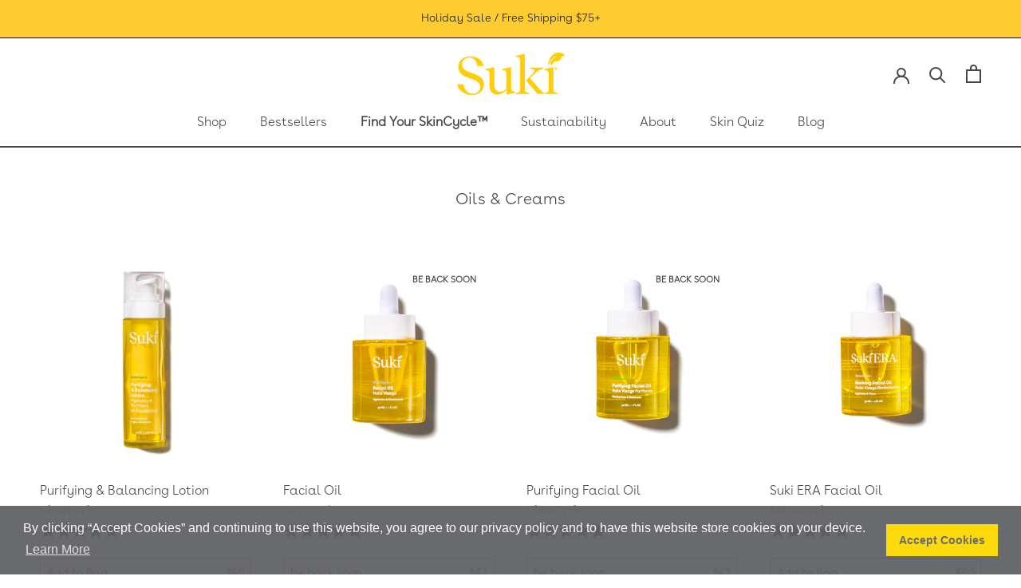

--- FILE ---
content_type: text/javascript
request_url: https://sukiskincare.com/cdn/shop/t/25/assets/ndnapps-bannerslider.js?v=79870355763310839711729254882
body_size: 5224
content:
var loadScript=function(url,callback){var script=document.createElement("script");script.type="text/javascript",script.readyState?script.onreadystatechange=function(){(script.readyState=="loaded"||script.readyState=="complete")&&(script.onreadystatechange=null,callback())}:(script.onreadystatechange=callback,script.onload=callback),script.src=url;var x=document.getElementsByTagName("script")[0];x.parentNode.insertBefore(script,x)},replacer=function(finder,element,blackList){if(finder)for(var regex=typeof finder=="string"?new RegExp(finder,"g"):finder,regex2=typeof finder=="string"?new RegExp(finder,"g"):finder,childNodes=element.childNodes,len=childNodes.length,list=typeof blackList=="undefined"?"html,head,style,title,link,meta,script,object,iframe,pre,a,":blackList;len--;){var node=childNodes[len];if((node.nodeType===1||list.indexOf(node.nodeName.toLowerCase())===-1)&&replacer(finder,node,list),!(node.nodeType!==3||!regex.test(node.data))){var frag=function(){var wrap=document.createElement("span"),frag2=document.createDocumentFragment(),sliderId=regex2.exec(node.data)[1];for(wrap.innerHTML='<div class="ndn-bannerslider" id="ndn-bannerslider-'+sliderId+'"></div>';wrap.firstChild;)frag2.appendChild(wrap.firstChild);return frag2}(),parent=node.parentNode;parent.insertBefore(frag,node),parent.removeChild(node)}}},showBannerSliders=function(jQuery2){var B64={alphabet:"ABCDEFGHIJKLMNOPQRSTUVWXYZabcdefghijklmnopqrstuvwxyz0123456789+/=",lookup:null,ie:/MSIE /.test(navigator.userAgent),ieo:/MSIE [67]/.test(navigator.userAgent),encode:function(a){var e,f,g,b=B64.toUtf8(a),c=-1,d=b.length,h=[,,];if(B64.ie){for(var i=[];++c<d;)e=b[c],f=b[++c],h[0]=e>>2,h[1]=(3&e)<<4|f>>4,isNaN(f)?h[2]=h[3]=64:(g=b[++c],h[2]=(15&f)<<2|g>>6,h[3]=isNaN(g)?64:63&g),i.push(B64.alphabet.charAt(h[0]),B64.alphabet.charAt(h[1]),B64.alphabet.charAt(h[2]),B64.alphabet.charAt(h[3]));return i.join("")}for(var i="";++c<d;)e=b[c],f=b[++c],h[0]=e>>2,h[1]=(3&e)<<4|f>>4,isNaN(f)?h[2]=h[3]=64:(g=b[++c],h[2]=(15&f)<<2|g>>6,h[3]=isNaN(g)?64:63&g),i+=B64.alphabet[h[0]]+B64.alphabet[h[1]]+B64.alphabet[h[2]]+B64.alphabet[h[3]];return i},decode:function(a){if(a.length%4)throw new Error("InvalidCharacterError: 'B64.decode' failed: The string to be decoded is not correctly encoded.");var b=B64.fromUtf8(a),c=0,d=b.length;if(B64.ieo){for(var e=[];d>c;)b[c]<128?e.push(String.fromCharCode(b[c++])):b[c]>191&&b[c]<224?e.push(String.fromCharCode((31&b[c++])<<6|63&b[c++])):e.push(String.fromCharCode((15&b[c++])<<12|(63&b[c++])<<6|63&b[c++]));return e.join("")}for(var e="";d>c;)e+=b[c]<128?String.fromCharCode(b[c++]):b[c]>191&&b[c]<224?String.fromCharCode((31&b[c++])<<6|63&b[c++]):String.fromCharCode((15&b[c++])<<12|(63&b[c++])<<6|63&b[c++]);return e},toUtf8:function(a){var d,b=-1,c=a.length,e=[];if(/^[\x00-\x7f]*$/.test(a))for(;++b<c;)e.push(a.charCodeAt(b));else for(;++b<c;)d=a.charCodeAt(b),128>d?e.push(d):2048>d?e.push(192|d>>6,128|63&d):e.push(224|d>>12,128|63&d>>6,128|63&d);return e},fromUtf8:function(a){var c,b=-1,d=[],e=[,,];if(!B64.lookup){for(c=B64.alphabet.length,B64.lookup={};++b<c;)B64.lookup[B64.alphabet.charAt(b)]=b;b=-1}for(c=a.length;++b<c&&(e[0]=B64.lookup[a.charAt(b)],e[1]=B64.lookup[a.charAt(++b)],d.push(e[0]<<2|e[1]>>4),e[2]=B64.lookup[a.charAt(++b)],e[2]!=64)&&(d.push((15&e[1])<<4|e[2]>>2),e[3]=B64.lookup[a.charAt(++b)],e[3]!=64);)d.push((3&e[2])<<6|e[3]);return d}},html={3391:"[base64]"},add_css_setting_theme="PHN0eWxlPjwvc3R5bGU+";jQuery2("head").append(B64.decode(add_css_setting_theme));var blackList;jQuery2("body").each(function(){replacer("\\[ndn-bannerslider-(\\d+)\\]",jQuery2(this).get(0),blackList)});var array=[];jQuery2("body").each(function(){replacer("\\[ndn-bannerslider-(\\d+)\\]",jQuery2(this).get(0),blackList)});var array=[];jQuery2(".ndn-bannerslider").each(function(index){var id=jQuery2(this).attr("id"),numb=id.match(/\d+$/)[0];array[index]=numb});var idslider=array.reduce(function(a,b){return a.indexOf(b)<0&&a.push(b),a},[]);idslider.forEach(function(id){if(html[id]){var html_banner=B64.decode(html[id]),regex=RegExp("ndnapps_banner_publishtoshop*");regex.test(html_banner)==!0&&jQuery2("#ndn-bannerslider-"+id).append(html_banner)}}),jQuery2.ajaxSetup({cache:!1})};typeof jQuery=="undefined"||parseFloat(jQuery.fn.jquery)<1.7?loadScript("//code.jquery.com/jquery-3.4.1.min.js",function(){NDNAPPS=jQuery.noConflict(!0),NDNAPPS(document).ready(function(){showBannerSliders(NDNAPPS)})}):showBannerSliders(jQuery);
//# sourceMappingURL=/cdn/shop/t/25/assets/ndnapps-bannerslider.js.map?v=79870355763310839711729254882


--- FILE ---
content_type: application/x-javascript
request_url: https://cdn.roseperl.com/storelocator-prod/setting/sukiskincare-1750220970.js?shop=sukiskincare.myshopify.com
body_size: 12684
content:
SCASLSetting={"apikey":"","radius":["10","20","30","40"],"df_radius":20,"df_measurement":"m","selected_tags":[],"selected_wfields":["title","description","phone","email","fax","web","tags","schedule","store_image","address","country","state","city","zipcode"],"wstyle":"#scasl-window-container #scasl-title{display:block !important}\n#scasl-window-container #scasl-description{display:block !important}\n#scasl-window-container #scasl-phone{display:block !important}\n#scasl-window-container #scasl-email{display:block !important}\n#scasl-window-container #scasl-fax{display:block !important}\n#scasl-window-container #scasl-web{display:block !important}\n#scasl-window-container #scasl-tags{display:block !important}\n#scasl-window-container #scasl-schedule{display:block !important}\n#scasl-window-container #scasl-store_image{display:block !important}\n#scasl-window-container #scasl-address{display:block !important}\n#scasl-window-container #scasl-country{display:inline-block !important}\n#scasl-window-container #scasl-state{display:inline-block !important}\n#scasl-window-container #scasl-city{display:inline-block !important}\n#scasl-window-container #scasl-zipcode{display:inline-block !important}\n","selected_lfields":["title","phone","store_image","address","address2","country","state","city","zipcode","distance","direction"],"lstyle":"#scasl-list-container #scasl-title{display:block !important}\n#scasl-list-container #scasl-phone{display:block !important}\n#scasl-list-container #scasl-store_image{display:block !important}\n#scasl-list-container #scasl-address{display:block !important}\n#scasl-list-container #scasl-address2{display:block !important}\n#scasl-list-container #scasl-country{display:inline-block !important}\n#scasl-list-container #scasl-state{display:inline-block !important}\n#scasl-list-container #scasl-city{display:inline-block !important}\n#scasl-list-container #scasl-zipcode{display:inline-block !important}\n#scasl-list-container #scasl-distance{display:block !important}\n#scasl-list-container #scasl-direction{display:block !important}\n","zoom":12,"extrafield":"","status":1,"autogeocode":1,"alltags":1,"search_bg_color":"#ffffff","search_border_color":"#cccccc","search_border_size":1,"loc_btn_color":"#626366","search_btn_color":"#626366","map_border_color":"#cccccc","map_border_size":1,"map_bg_color":"#ffffff","info_border_color":"#cccccc","info_border_size":1,"info_bg_color":"#ffffff","info_shop_name_color":"#000000","info_shop_info_color":"#555555","info_shop_info_font":"","info_shop_name_font":"","search_font":"","page_title":"Find Our Stores","curr_loc_text":"Current Location","radius_text":"Search Radius","msr_text":"Search Radius Measurement","find_loc_btn_text":"Find My Location","search_btn_text":"Search","filter_tags_text":"Filter Tags","enter_a_location_text":"Enter a location","add_error_alert":"Unable to find address","distance_error_alert":"Unfortunately, our closest location is more than","no_result_title":"No results","no_result_tags":"No locations were found with the given tags. Please modify your selections or input.","max_results":26,"scasl_phone_label":"","scasl_fax_label":"","scasl_email_label":"","scasl_schedule_label":"","map_style_name":"default","map_style_data":"","no_result_go_to_home_page":"Go to home page","default_view":0,"default_latitude":"42.3348808","default_longitude":"-72.6292535","filter_tags_by":"and","default_view_zoom":12,"restric_country":[],"restric_country_text":"","miles_text":"miles","kilometers_text":"kilometers","cluster":1,"max_result_in_first_loading":5000,"no_limit_text":"No Limit","query_url":0,"clusters_style":"default","clustering_custom":"{\"cluster_color_level_1\":\"#ffffff\",\"cluster_image_level_1\":\"https:\\\/\\\/developers.google.com\\\/maps\\\/documentation\\\/javascript\\\/examples\\\/markerclusterer\\\/m1.png\",\"cluster_color_level_2\":\"#ffffff\",\"cluster_image_level_2\":\"https:\\\/\\\/developers.google.com\\\/maps\\\/documentation\\\/javascript\\\/examples\\\/markerclusterer\\\/m2.png\",\"cluster_color_level_3\":\"#ffffff\",\"cluster_image_level_3\":\"https:\\\/\\\/developers.google.com\\\/maps\\\/documentation\\\/javascript\\\/examples\\\/markerclusterer\\\/m3.png\",\"cluster_color_level_4\":\"#ffffff\",\"cluster_image_level_4\":\"https:\\\/\\\/developers.google.com\\\/maps\\\/documentation\\\/javascript\\\/examples\\\/markerclusterer\\\/m4.png\",\"cluster_color_level_5\":\"#ffffff\",\"cluster_image_level_5\":\"https:\\\/\\\/developers.google.com\\\/maps\\\/documentation\\\/javascript\\\/examples\\\/markerclusterer\\\/m5.png\"}","no_result_url":"","autocomplete_option":"address","store_sort":"default","view_map_btn_text":"View Map","created_at":"2019-04-11T02:34:18.000000Z","dynamic_view":0,"dynamic_view_realtime":0,"pegman":1,"map_satellite_option":1,"zoom_control":1,"restricted_map_view":0,"display_operating_hours":0,"operating_hours":null,"date_overrides":null,"location_is_disabled_alert":"","location_is_disabled_text":"","kilometer_unit_text":"","meter_unit_text":"","more_text":"","less_text":"","list_text":"","map_text":"","direction_text":"","image_position":"beside","image_size":"medium","open_text":"","opens_text":"","open_now_text":"","closed_text":"","closes_text":"","closes_soon_text":"","monday_text":"","tuesday_text":"","wednesday_text":"","thursday_text":"","friday_text":"","saturday_text":"","sunday_text":"","hours_might_differ":"","monday_acronym_text":"","tuesday_acronym_text":"","wednesday_acronym_text":"","thursday_acronym_text":"","friday_acronym_text":"","saturday_acronym_text":"","sunday_acronym_text":"","address_icon":null,"phone_icon":null,"email_icon":null,"fax_icon":null,"web_url_icon":null,"oh_icon":null,"icon_color":null,"def_apk":"AIzaSyCIc9H3z2GFNnygX9XBLq08MYJsZ1ljp8A","locationsRaw":"[{\"lat\":\"41.8875281\",\"lng\":\"-88.3053525\",\"id\":3064935,\"name\":\"About Face & Body\",\"phone\":\"(630) 262 8050\",\"address\":\"attn: Greg Wlezien\",\"address2\":\"313 West State Street\",\"state\":\"IL\",\"city\":\"Geneva\",\"postal\":\"60134\",\"priority\":1,\"apply_to_type\":1},{\"lat\":\"36.977563\",\"lng\":\"-121.987264\",\"id\":3064936,\"name\":\"acupuncture & herbal clinic\",\"phone\":\"(408) 842.9688\",\"address\":\"1766 Esperanza Court\",\"state\":\"CA\",\"city\":\"Santa Cruz\",\"postal\":\"95062\",\"priority\":1,\"apply_to_type\":1},{\"lat\":\"39.7392358\",\"lng\":\"-104.990251\",\"id\":3064937,\"name\":\"Aillea (store)\",\"phone\":\"303-997-6209\",\"address\":\"Kathryn Dickinson-Murray\",\"address2\":\"1408 Larimer Street, Suite 102\",\"state\":\"CO\",\"city\":\"Denver\",\"postal\":\"80202\",\"priority\":1,\"apply_to_type\":1},{\"lat\":\"42.1969689\",\"lng\":\"-88.0934108\",\"id\":3064938,\"name\":\"ALL WAYS HEALTHY\",\"phone\":\"847.438.9200\",\"address\":\"COURTNEY LYONS\",\"address2\":\"123 SOUTH RAND RD\",\"state\":\"IL\",\"city\":\"LAKE ZURICH\",\"postal\":\"60047\",\"priority\":1,\"apply_to_type\":1},{\"lat\":\"42.5931284\",\"lng\":\"-71.2086709\",\"id\":3064939,\"name\":\"Balance Spa\",\"phone\":\"978-851-9898\",\"address\":\"1788 Main Street\",\"state\":\"MA\",\"city\":\"Tewksbury\",\"postal\":\"1876\",\"priority\":1,\"apply_to_type\":1},{\"lat\":\"42.8115907\",\"lng\":\"-70.8740772\",\"id\":3064940,\"name\":\"Beautique\",\"phone\":\"(978) 255-2774\",\"address\":\"92 Pleasant Street\",\"state\":\"MA\",\"city\":\"Newburyport\",\"postal\":\"1950\",\"priority\":1,\"apply_to_type\":1},{\"lat\":\"42.8503732\",\"lng\":\"-72.5582851\",\"id\":3064941,\"name\":\"Brattleboro Food Co-op\",\"phone\":\"(802) 257-0236 x803\",\"address\":\"2 Main Street\",\"state\":\"VT\",\"city\":\"Brattleboro\",\"postal\":\"5301\",\"priority\":1,\"apply_to_type\":1},{\"lat\":\"37.2968228\",\"lng\":\"-121.9111757\",\"id\":3064942,\"name\":\"Brooke Devlin's\",\"phone\":\"510.599.8722\",\"address\":\"1555 Alta Glen Drive\",\"address2\":\"Apt#2\",\"state\":\"CA\",\"city\":\"San Jose\",\"postal\":\"95125\",\"priority\":1,\"apply_to_type\":1},{\"lat\":\"30.2303605\",\"lng\":\"-97.7988116\",\"id\":3064943,\"name\":\"Central Market Corporate:Central Market Austin West Gate (HEB)\",\"phone\":\"512-899-4300\",\"address\":\"4477 S. Lamar\",\"address2\":\"Suite 100\",\"state\":\"TX\",\"city\":\"Austin\",\"postal\":\"78745\",\"priority\":1,\"apply_to_type\":1},{\"lat\":\"30.3074743\",\"lng\":\"-97.7403452\",\"id\":3064944,\"name\":\"Central Market Corporate:Central Market-North Lamar (HEB)\",\"phone\":\"(512) 206-1000\",\"address\":\"4001 North Lamar Boulevard\",\"state\":\"TX\",\"city\":\"Austin\",\"postal\":\"78756\",\"priority\":1,\"apply_to_type\":1},{\"lat\":\"38.9547476\",\"lng\":\"-92.2908654\",\"id\":3064945,\"name\":\"Clover's Natural Market\",\"phone\":\"573.445.0990 ext. 203\",\"address\":\"attn: Robin Prica\",\"address2\":\"2100 Chapel Plaza\",\"state\":\"MO\",\"city\":\"Columbia\",\"postal\":\"65203\",\"priority\":1,\"apply_to_type\":1},{\"lat\":\"40.0815172\",\"lng\":\"-75.6349472\",\"id\":3064946,\"name\":\"cole wellness spa\",\"phone\":\"(610) 688-7546\",\"address\":\"932 Meadowcreek Rd\",\"state\":\"PA\",\"city\":\"Chester Springs\",\"postal\":\"19425\",\"priority\":1,\"apply_to_type\":1},{\"lat\":\"42.6297151\",\"lng\":\"-70.6379905\",\"id\":3064947,\"name\":\"common crow natural health\",\"phone\":\"(978) 283-1665\",\"address\":\"200 Eastern Ave\",\"state\":\"MA\",\"city\":\"Gloucester\",\"postal\":\"1930\",\"priority\":1,\"apply_to_type\":1},{\"lat\":\"43.0745732\",\"lng\":\"-89.3915156\",\"id\":3064948,\"name\":\"community pharmacy\",\"phone\":\"(608) 251-3242\",\"address\":\"341 State St\",\"state\":\"WI\",\"city\":\"Madison\",\"postal\":\"53703\",\"priority\":1,\"apply_to_type\":1},{\"lat\":\"42.4573422\",\"lng\":\"-71.3953564\",\"id\":3064949,\"name\":\"Debra's Natural Gourmet\",\"phone\":\"978.371.7573\",\"address\":\"98 Commonwealth Ave.\",\"state\":\"MA\",\"city\":\"Concord\",\"postal\":\"1742\",\"priority\":1,\"apply_to_type\":1},{\"lat\":\"43.2007552\",\"lng\":\"-70.8766782\",\"id\":3064950,\"name\":\"dover natural foods\",\"phone\":\"603 749 9999\",\"address\":\"7 Chestnut St.\",\"state\":\"NH\",\"city\":\"Dover\",\"postal\":\"3820\",\"priority\":1,\"apply_to_type\":1},{\"lat\":\"40.7195807\",\"lng\":\"-73.2505274\",\"id\":3064951,\"name\":\"drew patrick spa\",\"phone\":\"631 206 3739\",\"address\":\"128 west main street\",\"state\":\"NY\",\"city\":\"bay shore\",\"postal\":\"11706\",\"priority\":1,\"apply_to_type\":1},{\"lat\":\"39.9302719\",\"lng\":\"-75.3879663\",\"id\":3064952,\"name\":\"Elements Spa\",\"phone\":\"610-566-4732\",\"address\":\"934 North Providence Rd\",\"state\":\"PA\",\"city\":\"Media\",\"postal\":\"19063\",\"priority\":1,\"apply_to_type\":1},{\"lat\":\"46.803495\",\"lng\":\"-92.1498897\",\"id\":3064953,\"name\":\"essence of health\",\"phone\":\"218-727-6700\",\"address\":\"909 West Central Entrance\",\"state\":\"MN\",\"city\":\"Duluth\",\"postal\":\"55811\",\"priority\":1,\"apply_to_type\":1},{\"lat\":\"49.0952155\",\"lng\":\"-123.0264758\",\"id\":3064954,\"name\":\"Essential Day Spa\",\"phone\":\"604.940.0234\",\"address\":\"Andrew Muszynski\",\"address2\":\"318 Rosehill Wynd.\",\"state\":\"BC\",\"city\":\"Delta\",\"postal\":\"V4M 3L9\",\"priority\":1,\"apply_to_type\":1},{\"lat\":\"42.934349\",\"lng\":\"-72.274221\",\"id\":3064955,\"name\":\"Essential Wellness with Michelle Davis\",\"phone\":\"603-313-5882\",\"address\":\"103 Roxbury Street Suite 207\",\"state\":\"NH\",\"city\":\"Keene\",\"postal\":\"3431\",\"priority\":1,\"apply_to_type\":1},{\"lat\":\"39.93979\",\"lng\":\"-75.1496926\",\"id\":3064956,\"name\":\"Fabriq\",\"phone\":\"215-922-3235\",\"address\":\"728 S.4th Street\",\"state\":\"PA\",\"city\":\"Philadelphia\",\"postal\":\"19147\",\"priority\":1,\"apply_to_type\":1},{\"lat\":\"41.2853963\",\"lng\":\"-72.6381001\",\"id\":3064957,\"name\":\"family chiropractic center\",\"phone\":\"203.245.3245\",\"address\":\"101 Boston Post Road\",\"state\":\"CT\",\"city\":\"Madison\",\"postal\":\"6443\",\"priority\":1,\"apply_to_type\":1},{\"lat\":\"37.9862744\",\"lng\":\"-122.5831381\",\"id\":3064958,\"name\":\"Good Earth Natural Foods (CA)\",\"phone\":\"415-454-0123\",\"address\":\"720 Center Boulevard\",\"state\":\"CA\",\"city\":\"Fairfax\",\"postal\":\"94930\",\"priority\":1,\"apply_to_type\":1},{\"lat\":\"37.8809998\",\"lng\":\"-122.5257694\",\"id\":3064959,\"name\":\"Good Earth Natural Foods TAM Valley\",\"phone\":\"415-454-0124\",\"address\":\"201 Flamingo Rd\",\"state\":\"CA\",\"city\":\"Mill Valley\",\"postal\":\"94941\",\"priority\":1,\"apply_to_type\":1},{\"lat\":\"43.0434634\",\"lng\":\"-88.2632277\",\"id\":3064960,\"name\":\"good harvest market\",\"phone\":\"262.544.9380\",\"address\":\"2205 Silvernail Road\",\"state\":\"WI\",\"city\":\"Pewaukee\",\"postal\":\"53072\",\"priority\":1,\"apply_to_type\":1},{\"lat\":\"42.1794909\",\"lng\":\"-73.3648829\",\"id\":3064961,\"name\":\"Guido's fresh marketplace:guido's fresh marketplace - GB\",\"phone\":\"4135289255\",\"address\":\"760 S. Main Street\",\"state\":\"MA\",\"city\":\"Great Barrington\",\"postal\":\"1230\",\"priority\":1,\"apply_to_type\":1},{\"lat\":\"42.4084494\",\"lng\":\"-73.2642094\",\"id\":3064962,\"name\":\"Guido's fresh marketplace:guido's fresh marketplace - Pittsfield\",\"phone\":\"(413) 442-9912\",\"address\":\"1020 South Street\",\"state\":\"MA\",\"city\":\"Pittsfield\",\"postal\":\"1201\",\"priority\":1,\"apply_to_type\":1},{\"lat\":\"50.4456772\",\"lng\":\"-104.6199265\",\"id\":3064963,\"name\":\"Head to Heal\",\"address\":\"2706 13th Avenue (northwest corner of 13t\",\"state\":\"SK\",\"city\":\"Regina\",\"postal\":\"S4T 1N3\",\"priority\":1,\"apply_to_type\":1},{\"lat\":\"41.8493773\",\"lng\":\"-88.1340382\",\"id\":3064964,\"name\":\"Health His Way\",\"phone\":\"630.254.0766\",\"address\":\"1492 Pebblestone Cove\",\"state\":\"IL\",\"city\":\"Wheaton\",\"postal\":\"60189\",\"priority\":1,\"apply_to_type\":1},{\"lat\":\"41.4800312\",\"lng\":\"-74.0397812\",\"id\":3064965,\"name\":\"Health Life NY\",\"phone\":\"845 666-4343 #201\",\"address\":\"145 Windsor Hwy Ste 210\",\"state\":\"NY\",\"city\":\"New Windsor\",\"postal\":\"12553\",\"priority\":1,\"apply_to_type\":1},{\"lat\":\"43.1022902\",\"lng\":\"-73.7377407\",\"id\":3064966,\"name\":\"Healthy Living Market & Cafe (NY)\",\"phone\":\"518-306-4900\",\"address\":\"3065 Route 50\",\"state\":\"NY\",\"city\":\"Saratoga Springs\",\"priority\":1,\"apply_to_type\":1},{\"lat\":\"40.7302061\",\"lng\":\"-73.858261\",\"id\":3064967,\"name\":\"Healthy RX, Inc\",\"phone\":\"718-777-2020\",\"address\":\"Grigoriy Yuabov\",\"address2\":\"30-07 31st  Avenue\",\"state\":\"NY\",\"city\":\"Astoria\",\"postal\":\"11106\",\"priority\":1,\"apply_to_type\":1},{\"lat\":\"41.5877928\",\"lng\":\"-93.7679967\",\"id\":3064968,\"name\":\"HEALthy Skin By Stephanie Brown\",\"phone\":\"310.766.6580\",\"address\":\"Stephanie Brown\",\"address2\":\"4905 Woodland Ave\",\"state\":\"IA\",\"city\":\"West Des Moines\",\"postal\":\"50266\",\"priority\":1,\"apply_to_type\":1},{\"lat\":\"41.377235\",\"lng\":\"-71.8304959\",\"id\":3064969,\"name\":\"herbwise naturals\",\"phone\":\"401.596.7815\",\"address\":\"35 broad st\",\"state\":\"RI\",\"city\":\"westerly\",\"postal\":\"2891\",\"priority\":1,\"apply_to_type\":1},{\"lat\":\"41.5585971\",\"lng\":\"-90.5264939\",\"id\":3064970,\"name\":\"heritage natural foods-illinois\",\"phone\":\"309.764.1912\",\"address\":\"3875 Elmore Ave\",\"state\":\"IA\",\"city\":\"Davenport\",\"postal\":\"52807\",\"priority\":1,\"apply_to_type\":1},{\"lat\":\"40.7635991\",\"lng\":\"-74.0267761\",\"id\":3064971,\"name\":\"hough, julia\",\"phone\":\"(201) 558-1556\",\"address\":\"8 lincoln place\",\"state\":\"NJ\",\"city\":\"weehawken\",\"postal\":\"7086\",\"priority\":1,\"apply_to_type\":1},{\"lat\":\"44.2531321\",\"lng\":\"-72.5716525\",\"id\":3064972,\"name\":\"hunger mountain coop\",\"phone\":\"802.223.8000\",\"address\":\"623 Stone Cutters Way\",\"state\":\"VT\",\"city\":\"Montpelier\",\"postal\":\"5602\",\"priority\":1,\"apply_to_type\":1},{\"lat\":\"34.0624037\",\"lng\":\"-118.2734428\",\"id\":3064973,\"name\":\"Ibiya Group\",\"phone\":\"6262715242\",\"address\":\"Mia Miller\",\"address2\":\"17558 Rowland Street\",\"state\":\"CA\",\"city\":\"City of Industry\",\"postal\":\"91748\",\"priority\":1,\"apply_to_type\":1},{\"lat\":\"41.6281109\",\"lng\":\"-70.3861194\",\"id\":3064974,\"name\":\"jamila natural beauty\",\"phone\":\"508.420.1912\",\"address\":\"845 Main Street\",\"state\":\"MA\",\"city\":\"Osterville\",\"postal\":\"2655\",\"priority\":1,\"apply_to_type\":1},{\"lat\":\"41.0916619\",\"lng\":\"-73.9178527\",\"id\":3064975,\"name\":\"Jenevieve Louise\",\"phone\":\"845 596-0862\",\"address\":\"15 North Broadway\",\"state\":\"NY\",\"city\":\"Nyack\",\"postal\":\"10960\",\"priority\":1,\"apply_to_type\":1},{\"lat\":\"44.348679\",\"lng\":\"-73.0539401\",\"id\":3064976,\"name\":\"Kent, Aisha R.\",\"phone\":\"413.854.7881\",\"address\":\"223 Seneca Creek Rd\",\"state\":\"VT\",\"city\":\"Hinesburg\",\"postal\":\"5461\",\"priority\":1,\"apply_to_type\":1},{\"lat\":\"43.7022451\",\"lng\":\"-72.2895526\",\"id\":3064977,\"name\":\"Lebanon Co-op Food Store\",\"phone\":\"603.643.4889 xt 4422\",\"address\":\"P.O. Box  633\",\"state\":\"NH\",\"city\":\"Hanover\",\"postal\":\"3755\",\"priority\":1,\"apply_to_type\":1},{\"lat\":\"44.9219679\",\"lng\":\"-93.3285822\",\"id\":3064978,\"name\":\"Linden Hills Coop\",\"phone\":\"612-922-1159\",\"address\":\"3815 Sunnyside Ave\",\"state\":\"MN\",\"city\":\"Minneapolis\",\"postal\":\"55410\",\"priority\":1,\"apply_to_type\":1},{\"lat\":\"44.0153371\",\"lng\":\"-73.16734\",\"id\":3064979,\"name\":\"Middlebury Natural Foods Co-op\",\"phone\":\"8023887276\",\"address\":\"Tracey Orvis\",\"address2\":\"9 Washington Street\",\"state\":\"VT\",\"city\":\"Middlebury\",\"postal\":\"5753\",\"priority\":1,\"apply_to_type\":1},{\"lat\":\"43.9172891\",\"lng\":\"-69.9665608\",\"id\":3064980,\"name\":\"morning glory - brunswick\",\"phone\":\"(207) 729-0546\",\"address\":\"60 main street\",\"state\":\"ME\",\"city\":\"brunswick\",\"postal\":\"4011\",\"priority\":1,\"apply_to_type\":1},{\"lat\":\"30.267153\",\"lng\":\"-97.7430608\",\"id\":3064981,\"name\":\"myo massage\",\"phone\":\"512.472.4696\",\"address\":\"attn: catherine collett\",\"address2\":\"4616 triangle ave #407\",\"state\":\"TX\",\"city\":\"austin\",\"postal\":\"78751\",\"priority\":1,\"apply_to_type\":1},{\"lat\":\"35.1659814\",\"lng\":\"-79.4037874\",\"id\":3064982,\"name\":\"Nature's Own\",\"phone\":\"910-692-3811\",\"address\":\"195 Bell Ave\",\"state\":\"NC\",\"city\":\"Southern Pines\",\"postal\":\"28387\",\"priority\":1,\"apply_to_type\":1},{\"lat\":\"40.7167712\",\"lng\":\"-73.9564977\",\"id\":3064983,\"name\":\"Northside Pharmacy\",\"phone\":\"718.387.6566\",\"address\":\"559 Driggs Avenue\",\"address2\":\"(between 7th & 6th)\",\"state\":\"NY\",\"city\":\"Brooklyn\",\"postal\":\"11211\",\"priority\":1,\"apply_to_type\":1},{\"lat\":\"45.5043145\",\"lng\":\"-122.6462241\",\"id\":3064984,\"name\":\"NSM New Seasons LLC.:new seasons 7 corners\",\"phone\":\"503 445 2888\",\"address\":\"1954 SE Division Street\",\"state\":\"OR\",\"city\":\"Portland\",\"postal\":\"97202\",\"priority\":1,\"apply_to_type\":1},{\"lat\":\"45.5612985\",\"lng\":\"-122.6301081\",\"id\":3064985,\"name\":\"NSM New Seasons LLC.:new seasons concordia\",\"phone\":\"503 288 3838\",\"address\":\"5320 NE 33rd Avenue\",\"state\":\"OR\",\"city\":\"Portland\",\"postal\":\"97211\",\"priority\":1,\"apply_to_type\":1},{\"lat\":\"39.126043\",\"lng\":\"-77.2492039\",\"id\":3064986,\"name\":\"Organic Spa, LLC\",\"phone\":\"301 718 7373\",\"address\":\"12024 Cheyenne Rd\",\"state\":\"MD\",\"city\":\"Gaitherberg\",\"postal\":\"20878\",\"priority\":1,\"apply_to_type\":1},{\"lat\":\"42.3162992\",\"lng\":\"-72.6403095\",\"id\":3064987,\"name\":\"Paradise Spa\",\"phone\":\"413-587-0000 ext 17\",\"address\":\"Attn: Sarah Smith\",\"address2\":\"33 West Street\",\"state\":\"MA\",\"city\":\"Northampton\",\"postal\":\"1060\",\"priority\":1,\"apply_to_type\":1},{\"lat\":\"40.6747673\",\"lng\":\"-73.9768734\",\"id\":3064988,\"name\":\"Park Slope Food Co-Op\",\"phone\":\"718-783-2187\",\"address\":\"782 Union St.\",\"state\":\"NY\",\"city\":\"Brooklyn\",\"postal\":\"11215\",\"priority\":1,\"apply_to_type\":1},{\"lat\":\"41.7789981\",\"lng\":\"-72.5402455\",\"id\":3064989,\"name\":\"Parkade Health Shop\",\"phone\":\"860-646-8178\",\"address\":\"Michael Dworkin\",\"address2\":\"378 West Middle Turnpike\",\"state\":\"CT\",\"city\":\"Manchester\",\"postal\":\"06040-3824\",\"priority\":1,\"apply_to_type\":1},{\"lat\":\"42.8864468\",\"lng\":\"-78.8783689\",\"id\":3064990,\"name\":\"Parker Pharmacy inc.\",\"phone\":\"716-725-0887\",\"address\":\"Attn: Barb\",\"address2\":\"1388 Hertel Ave\",\"state\":\"NY\",\"city\":\"Buffalo\",\"postal\":\"14216\",\"priority\":1,\"apply_to_type\":1},{\"lat\":\"47.6248791\",\"lng\":\"-122.5210007\",\"id\":3064991,\"name\":\"pretty stick beauty\",\"phone\":\"206.842.3333\",\"address\":\"Lari Seltzer\",\"address2\":\"278 Winslow Way East 105\",\"state\":\"WA\",\"city\":\"Bainbridge Island\",\"postal\":\"98110\",\"priority\":1,\"apply_to_type\":1},{\"lat\":\"37.7691208\",\"lng\":\"-122.4153947\",\"id\":3064992,\"name\":\"rainbow grocery\",\"phone\":\"415-863-0620 xt 516\",\"address\":\"1745 Folsom St\",\"state\":\"CA\",\"city\":\"San Francisco\",\"postal\":\"94103\",\"priority\":1,\"apply_to_type\":1},{\"lat\":\"38.564675\",\"lng\":\"-121.4724356\",\"id\":3064993,\"name\":\"Sacramento Natural Foods\",\"phone\":\"916-455-2667\",\"address\":\"2820 R Street\",\"state\":\"CA\",\"city\":\"Sacramento\",\"postal\":\"95816\",\"priority\":1,\"apply_to_type\":1},{\"lat\":\"48.410284\",\"lng\":\"-114.337021\",\"id\":3064994,\"name\":\"Sage & Cedar\",\"phone\":\"406 862 9411\",\"address\":\"214 Central Avenue\",\"state\":\"MT\",\"city\":\"Whitefish\",\"postal\":\"59937\",\"priority\":1,\"apply_to_type\":1},{\"lat\":\"42.2614456\",\"lng\":\"-85.6117643\",\"id\":3064995,\"name\":\"sawall's health foods\",\"phone\":\"269.343.3619\",\"address\":\"2965 oakland drive\",\"state\":\"MI\",\"city\":\"kalamazoo\",\"postal\":\"49008\",\"priority\":1,\"apply_to_type\":1},{\"lat\":\"42.8105037\",\"lng\":\"-70.8662693\",\"id\":3064996,\"name\":\"Shanti (MASSACHUSETTS)\",\"phone\":\"978.462.7800\",\"address\":\"50 Water St. Suite 303\",\"state\":\"MA\",\"city\":\"Newburyport\",\"postal\":\"1950\",\"priority\":1,\"apply_to_type\":1},{\"lat\":\"34.5340736\",\"lng\":\"-93.050519\",\"id\":3064997,\"name\":\"Skintuitions\",\"phone\":\"501 538 4848\",\"address\":\"403 Pullman Avenue\",\"state\":\"AR\",\"city\":\"Hot Springs\",\"postal\":\"71901\",\"priority\":1,\"apply_to_type\":1},{\"lat\":\"36.9803601\",\"lng\":\"-122.0083541\",\"id\":3064998,\"name\":\"Staff Of Life\",\"phone\":\"(831) 423-8632\",\"address\":\"1266 Soquel Avenue\",\"state\":\"CA\",\"city\":\"Santa Cruz\",\"postal\":\"95062\",\"priority\":1,\"apply_to_type\":1},{\"lat\":\"37.3860517\",\"lng\":\"-122.0838511\",\"id\":3064999,\"name\":\"step into my green world\",\"phone\":\"415 694 2307\",\"address\":\"Sophie Azouaou\",\"address2\":\"2400 West El Camino Real. #907\",\"state\":\"CA\",\"city\":\"Mountain View\",\"postal\":\"94040\",\"priority\":1,\"apply_to_type\":1},{\"lat\":\"44.0331784\",\"lng\":\"-123.0814016\",\"id\":3065000,\"name\":\"sundance natural foods\",\"phone\":\"(541) 343-9142\",\"address\":\"748 E 24th Ave\",\"state\":\"OR\",\"city\":\"Eugene\",\"postal\":\"97405\",\"priority\":1,\"apply_to_type\":1},{\"lat\":\"35.0843859\",\"lng\":\"-106.650422\",\"id\":3065001,\"name\":\"sweet sol\",\"phone\":\"505.259.6411\",\"address\":\"C\\\/O Dolores Eichman\",\"address2\":\"11401 Modesto NE\",\"state\":\"NM\",\"city\":\"Albuquerque\",\"postal\":\"87122\",\"priority\":1,\"apply_to_type\":1},{\"lat\":\"44.7850777\",\"lng\":\"-93.0897534\",\"id\":3065002,\"name\":\"tailor made nutrition\",\"phone\":\"651 702 2522\",\"address\":\"11345 Alameda Ave\",\"state\":\"MN\",\"city\":\"Inner Grove Heights\",\"postal\":\"55077\",\"priority\":1,\"apply_to_type\":1},{\"lat\":\"42.8205707\",\"lng\":\"-70.8924237\",\"id\":3065003,\"name\":\"The Natural Grocer, Inc.\",\"phone\":\"978.463.8713\",\"address\":\"334 High Street\",\"state\":\"MA\",\"city\":\"Newburyport\",\"postal\":\"1950\",\"priority\":1,\"apply_to_type\":1},{\"lat\":\"33.9663275\",\"lng\":\"-83.392564\",\"id\":3065004,\"name\":\"Urban Sanctuary Spa\",\"phone\":\"(706) 613-3947\",\"address\":\"810 N. Chase Street\",\"state\":\"GA\",\"city\":\"Athens\",\"postal\":\"30601\",\"priority\":1,\"apply_to_type\":1},{\"lat\":\"44.9613401\",\"lng\":\"-93.2875559\",\"id\":3065005,\"name\":\"Wedge Co-op\",\"phone\":\"612 871 3993\",\"address\":\"2105 Lyndale Avenue South\",\"state\":\"MN\",\"city\":\"Minneapolis\",\"postal\":\"55405\",\"priority\":1,\"apply_to_type\":1},{\"lat\":\"46.7955713\",\"lng\":\"-92.094083\",\"id\":3065006,\"name\":\"whole foods coop - duluth\",\"phone\":\"218 728 0884\",\"address\":\"610 E. 4th St.\",\"state\":\"MN\",\"city\":\"Duluth\",\"postal\":\"55805\",\"priority\":1,\"apply_to_type\":1},{\"lat\":\"43.0836521\",\"lng\":\"-89.3628291\",\"id\":3065007,\"name\":\"Willy Street Co-op East\",\"phone\":\"608-251-6776\",\"address\":\"1221 Williamson St.\",\"state\":\"WI\",\"city\":\"Madison\",\"postal\":\"53703\",\"priority\":1,\"apply_to_type\":1},{\"lat\":\"42.2068571\",\"lng\":\"-72.6031868\",\"id\":3644267,\"name\":\"Pure Source – England\",\"phone\":\"01223 324422\",\"address\":\"72 Bridge Street Cambridge CB2 1UR\",\"country\":\"United Kingdom\",\"city\":\"Cambridge\",\"priority\":1,\"apply_to_type\":1},{\"lat\":\"42.2068571\",\"lng\":\"-72.6031868\",\"id\":3644269,\"name\":\"Pure Source – Barbados\",\"phone\":\"246-271-8211\",\"address\":\"Limegrove Lifestyle Centre Holetown\",\"country\":\"USA\",\"state\":\"WI\",\"city\":\"St James Barbados\",\"priority\":1,\"apply_to_type\":1},{\"lat\":\"42.33291579999999\",\"lng\":\"-79.5609509\",\"id\":4857295,\"name\":\"Choice Health\",\"phone\":\"(413) 568-8333\",\"email\":\"grace.choicehealth@gmail.com\",\"address\":\"307 E. Main Street\",\"country\":\"USA\",\"state\":\"MA\",\"city\":\"Westfield\",\"postal\":\"01085\",\"priority\":1,\"apply_to_type\":1}]","origin_marker_img":"https:\/\/cdn.shopify.com\/s\/files\/1\/0052\/5080\/9944\/t\/25\/assets\/sca.location-origin-marker.png?v=1729254882","arrow_up":"","arrow_down":"","loading":"","display_timezone":1,"time_format":0,"timezone":"","app_url":"https:\/\/sl.roseperl.com","cdn_app_url":"https:\/\/cdn.roseperl.com","cdn_amai_url":"https:\/\/cdn.roseperl.com\/storelocator-prod","suffix_url":"store-locator","is_normal":true,"release_api_key_date":"2023-12-15","static_files":[{"id":1,"file_name":"tag.png","file_path":"\/assets\/img\/tag.png","timestamp":null,"created_at":"2024-03-05T07:12:18.000000Z","updated_at":"2024-03-05T07:12:18.000000Z"},{"id":2,"file_name":"close-icon-dark.png","file_path":"\/assets\/img\/close-icon-dark.png","timestamp":null,"created_at":"2024-03-05T07:12:18.000000Z","updated_at":"2024-03-05T07:12:18.000000Z"},{"id":3,"file_name":"infobubble.min.js","file_path":"\/assets\/js\/infobubble.min.js","timestamp":null,"created_at":"2024-03-05T07:12:18.000000Z","updated_at":"2024-03-05T07:12:18.000000Z"},{"id":4,"file_name":"jquery.storelocator.js","file_path":"\/assets\/js\/jquery.storelocator-1747796593.js","timestamp":"1747796593","created_at":"2024-03-05T07:12:18.000000Z","updated_at":"2025-05-21T03:03:14.000000Z"},{"id":5,"file_name":"dealerform.css","file_path":"\/assets\/css\/dealerform-1747796594.css","timestamp":"1747796594","created_at":"2024-03-05T07:12:18.000000Z","updated_at":"2025-05-21T03:03:14.000000Z"},{"id":6,"file_name":"storelocator.css","file_path":"\/assets\/css\/storelocator-1747796594.css","timestamp":"1747796594","created_at":"2024-03-05T07:12:18.000000Z","updated_at":"2025-05-21T03:03:14.000000Z"},{"id":7,"file_name":"wtb.css","file_path":"\/assets\/css\/wtb-1747796594.css","timestamp":"1747796594","created_at":"2024-03-05T07:12:18.000000Z","updated_at":"2025-05-21T03:03:14.000000Z"}]};
/*! General Script Store Locator - v1.2.6 - 2024-07-31 */
var hasOriginSL=!1,locatorElems=document.querySelectorAll("#scasl-app-container"),currentUrl=window.location.href,currentUrlSuffix=currentUrl.split("/").pop();const SCASLDefaultSuffix="store-locator";1==locatorElems.length&&"undefined"==typeof isLocatorAppBlock&&"undefined"==typeof isLocatorAppEmbed&&(hasOriginSL=!0),1==locatorElems.length&&"undefined"!=typeof isLocatorAppEmbed&&("store-locator"==currentUrlSuffix&&!SCASLSetting.suffix_url||SCASLSetting.suffix_url&&currentUrlSuffix==SCASLSetting.suffix_url)&&(hasOriginSL=!0),locatorElems.length>1&&("undefined"!=typeof isLocatorAppBlock||"undefined"!=typeof isLocatorAppEmbed)&&(hasOriginSL=!0);var hasQueryString=currentUrl.includes("bh-sl-address");const SCASLUrlParams=new URLSearchParams(window.location.search);var isPreview=!!SCASLUrlParams.get("oseid");const SCASLCssFileName="storelocator.css",SCASLJqueryFileName="jquery.storelocator.js";!function(){if(SCASLSetting.status&&(isPreview||currentUrlSuffix==SCASLSetting.suffix_url||hasOriginSL||hasQueryString||"undefined"!=typeof isLocatorAppBlock)&&document.getElementById("scasl-app-container")){const u=SCASLSetting.zoom;for(var t,e=function(){},o=["assert","clear","count","debug","dir","dirxml","error","exception","group","groupCollapsed","groupEnd","info","log","markTimeline","profile","profileEnd","table","time","timeEnd","timeStamp","trace","warn"],i=o.length,n=window.console=window.console||{};i--;)n[t=o[i]]||(n[t]=e);var a="scasl-tag-list-container",r="scasl-lengthUnit",l="scasl-radius-container",s=function(t,e){var o=document.createElement("script");o.type="text/javascript",o.readyState?o.onreadystatechange=function(){"loaded"!=o.readyState&&"complete"!=o.readyState||(o.onreadystatechange=null,e())}:o.onload=function(){e()},o.src=t,document.getElementsByTagName("head")[0].appendChild(o)},c=function(t,e){if("js"==e)(o=document.createElement("script")).setAttribute("type","text/javascript"),o.setAttribute("src",t);else if("css"==e){var o;(o=document.createElement("link")).setAttribute("rel","stylesheet"),o.setAttribute("type","text/css"),o.setAttribute("href",t)}void 0!==o&&document.getElementsByTagName("head")[0].appendChild(o)};function S(t){var e=!0,o=!1,i=!1;1==SCASLSetting.default_view&&(e=!1),1==SCASLSetting.autogeocode&&(i=!0),1==SCASLSetting.query_url&&void 0!==function(t){var e,o,i=decodeURIComponent(window.location.search.substring(1)).split("&");for(o=0;o<i.length;o++)if((e=i[o].split("="))[0]===t)return void 0===e[1]||e[1]}("bh-sl-address")&&(o=!0,e=!0,i=!1);var n={autoComplete:!0,dataType:"json",maxDistance:!0,maxDistanceID:l,lengthUnitID:r,taxonomyFilters:{tagsvalue:a},listTemplateID:"scasl-list-template",infowindowTemplateID:"scasl-infowindow-template",disableAlphaMarkers:!0,mapSettings:{zoom:SCASLSetting.zoom,mapTypeId:google.maps.MapTypeId.ROADMAP,zoomControl:SCASLSetting.zoom_control,streetViewControl:SCASLSetting.pegman,mapTypeControl:SCASLSetting.map_satellite_option},fullMapStart:e,geocodeID:"scapl-geocode-btn:visible",autoGeocode:i,querystringParams:o,originMarkerImg:SCASLSetting.origin_marker_img?SCASLSetting.origin_marker_img:"undefined"!=typeof isLocatorAppEmbed||"undefined"!=typeof isLocatorAppBlock?originMarkerImg:""};if("default"!=SCASLSetting.map_style_name&&(n.mapSettings.styles=SCASLSetting.map_style_data),SCASLSetting.locationsRaw?(n.dataRaw=SCASLSetting.locationsRaw,"[]"==SCASLSetting.locationsRaw&&1!=SCASLSetting.default_view&&setTimeout((function(){t("#bh-sl-map-container").hide(),t(".spinner").hide()}),1500)):n.dataLocation=SCASLSetting.locationsUrl,SCASLSetting.kilometers_text&&(n.kilometerLang=SCASLSetting.kilometers_text,n.kilometersLang=SCASLSetting.kilometers_text),SCASLSetting.miles_text&&(n.mileLang=SCASLSetting.miles_text,n.milesLang=SCASLSetting.miles_text),1==SCASLSetting.cluster)if("custom"==SCASLSetting.clusters_style){var s=t.parseJSON(SCASLSetting.clustering_custom);n.markerCluster={styles:[{textColor:s.cluster_color_level_1,url:s.cluster_image_level_1,height:52,width:53},{textColor:s.cluster_color_level_2,url:s.cluster_image_level_2,height:55,width:56},{textColor:s.cluster_color_level_3,url:s.cluster_image_level_3,height:65,width:66},{textColor:s.cluster_color_level_4,url:s.cluster_image_level_4,height:77,width:78},{textColor:s.cluster_color_level_5,url:s.cluster_image_level_5,height:89,width:90}]}}else n.markerCluster={imagePath:"https://developers.google.com/maps/documentation/javascript/examples/markerclusterer/m"};return p()&&(n.autoGeocode=!1),n.storeLimit=parseInt(SCASLSetting.max_results)||26,n.addressErrorAlert=SCASLSetting.add_error_alert,n.distanceErrorAlert=SCASLSetting.distance_error_alert,n.noResultsTitle=SCASLSetting.no_result_title,n.noResultsDesc=SCASLSetting.no_result_tags,n.noResultsGoToHomePage=SCASLSetting.no_result_go_to_home_page,""!=SCASLSetting.no_result_url&&(n.noResultsURL=SCASLSetting.no_result_url),1==SCASLSetting.default_view&&(n.defaultLoc=!0),n.defaultLat=SCASLSetting.default_latitude,n.defaultLng=SCASLSetting.default_longitude,"#ffffff"==SCASLSetting.info_bg_color&&"#cccccc"==SCASLSetting.info_border_color||(n.infoBubble={backgroundClassName:"scasl-store-info-window",backgroundColor:SCASLSetting.info_bg_color,maxWidth:350,minWidth:270,maxHeight:400,closeSrc:SCASLSetting.cdn_amai_url+"/assets/img/close-icon-dark.png",borderRadius:0}),"or"==SCASLSetting.filter_tags_by&&(n.exclusiveFiltering=!0),"regions"==SCASLSetting.autocomplete_option&&(n.autoCompleteOptions={types:["(regions)"]}),n.callbackListClick=m,n}c("//cdnjs.cloudflare.com/ajax/libs/handlebars.js/4.0.5/handlebars.min.js","js"),c("//cdnjs.cloudflare.com/ajax/libs/js-marker-clusterer/1.0.0/markerclusterer.js","js");var m=function(){SCASLSetting.zoom=u};function p(){var t,e=!1;try{t=navigator.userAgent||navigator.vendor||window.opera,(/(android|bb\d+|meego).+mobile|avantgo|bada\/|blackberry|blazer|compal|elaine|fennec|hiptop|iemobile|ip(hone|od)|iris|kindle|lge |maemo|midp|mmp|mobile.+firefox|netfront|opera m(ob|in)i|palm( os)?|phone|p(ixi|re)\/|plucker|pocket|psp|series(4|6)0|symbian|treo|up\.(browser|link)|vodafone|wap|windows ce|xda|xiino/i.test(t)||/1207|6310|6590|3gso|4thp|50[1-6]i|770s|802s|a wa|abac|ac(er|oo|s\-)|ai(ko|rn)|al(av|ca|co)|amoi|an(ex|ny|yw)|aptu|ar(ch|go)|as(te|us)|attw|au(di|\-m|r |s )|avan|be(ck|ll|nq)|bi(lb|rd)|bl(ac|az)|br(e|v)w|bumb|bw\-(n|u)|c55\/|capi|ccwa|cdm\-|cell|chtm|cldc|cmd\-|co(mp|nd)|craw|da(it|ll|ng)|dbte|dc\-s|devi|dica|dmob|do(c|p)o|ds(12|\-d)|el(49|ai)|em(l2|ul)|er(ic|k0)|esl8|ez([4-7]0|os|wa|ze)|fetc|fly(\-|_)|g1 u|g560|gene|gf\-5|g\-mo|go(\.w|od)|gr(ad|un)|haie|hcit|hd\-(m|p|t)|hei\-|hi(pt|ta)|hp( i|ip)|hs\-c|ht(c(\-| |_|a|g|p|s|t)|tp)|hu(aw|tc)|i\-(20|go|ma)|i230|iac( |\-|\/)|ibro|idea|ig01|ikom|im1k|inno|ipaq|iris|ja(t|v)a|jbro|jemu|jigs|kddi|keji|kgt( |\/)|klon|kpt |kwc\-|kyo(c|k)|le(no|xi)|lg( g|\/(k|l|u)|50|54|\-[a-w])|libw|lynx|m1\-w|m3ga|m50\/|ma(te|ui|xo)|mc(01|21|ca)|m\-cr|me(rc|ri)|mi(o8|oa|ts)|mmef|mo(01|02|bi|de|do|t(\-| |o|v)|zz)|mt(50|p1|v )|mwbp|mywa|n10[0-2]|n20[2-3]|n30(0|2)|n50(0|2|5)|n7(0(0|1)|10)|ne((c|m)\-|on|tf|wf|wg|wt)|nok(6|i)|nzph|o2im|op(ti|wv)|oran|owg1|p800|pan(a|d|t)|pdxg|pg(13|\-([1-8]|c))|phil|pire|pl(ay|uc)|pn\-2|po(ck|rt|se)|prox|psio|pt\-g|qa\-a|qc(07|12|21|32|60|\-[2-7]|i\-)|qtek|r380|r600|raks|rim9|ro(ve|zo)|s55\/|sa(ge|ma|mm|ms|ny|va)|sc(01|h\-|oo|p\-)|sdk\/|se(c(\-|0|1)|47|mc|nd|ri)|sgh\-|shar|sie(\-|m)|sk\-0|sl(45|id)|sm(al|ar|b3|it|t5)|so(ft|ny)|sp(01|h\-|v\-|v )|sy(01|mb)|t2(18|50)|t6(00|10|18)|ta(gt|lk)|tcl\-|tdg\-|tel(i|m)|tim\-|t\-mo|to(pl|sh)|ts(70|m\-|m3|m5)|tx\-9|up(\.b|g1|si)|utst|v400|v750|veri|vi(rg|te)|vk(40|5[0-3]|\-v)|vm40|voda|vulc|vx(52|53|60|61|70|80|81|83|85|98)|w3c(\-| )|webc|whit|wi(g |nc|nw)|wmlb|wonu|x700|yas\-|your|zeto|zte\-/i.test(t.substr(0,4)))&&(e=!0)}catch(t){n.log(t)}return e}var d=function(t){var e=SCASLSetting.wstyle+SCASLSetting.lstyle;if(e&&function(t){var e=document.head||document.getElementsByTagName("head")[0],o=document.createElement("style");o.type="text/css",o.styleSheet?o.styleSheet.cssText=t:o.appendChild(document.createTextNode(t)),e.appendChild(o)}(e),function(t){var e=t("#"+l);if(0==SCASLSetting.radius.length)e.parent().hide();else{for(var o=0;o<SCASLSetting.radius.length;++o){var i=parseInt(SCASLSetting.radius[o].trim())||0;i&&e.append('<option value="'+i+'" '+(SCASLSetting.df_radius==i?" selected='selected'":" ")+">"+i+"</option>")}e.append('<option value="0"'+(0==SCASLSetting.df_radius?" selected='selected'":" ")+">"+SCASLSetting.no_limit_text+"</option>")}t("#"+r).val(SCASLSetting.df_measurement)}(t),function(t){var e=t("#"+a);if(0==SCASLSetting.selected_tags.length)e.parent().hide();else for(var o=0;o<SCASLSetting.selected_tags.length;++o)e.append('<li> <label> <input type="checkbox" name="tagsvalue" value="'+SCASLSetting.selected_tags[o]+'"> '+SCASLSetting.selected_tags[o]+" </label> </li>")}(t),function(t){if(t(".bh-sl-title").html(SCASLSetting.page_title),t('#scasl-app-container label[for="bh-sl-address"]').html(SCASLSetting.curr_loc_text),t('#scasl-app-container label[for="scasl-radius-container"]').html(SCASLSetting.radius_text),t('#scasl-app-container label[for="scasl-lengthUnit"]').html(SCASLSetting.msr_text),t('#scasl-app-container label[for="scasl-tag-list-container"]').html(SCASLSetting.filter_tags_text),t("#scasl-app-container button#scapl-geocode-btn").html(SCASLSetting.find_loc_btn_text),t("#scasl-app-container #bh-sl-submit").html(SCASLSetting.search_btn_text),SCASLSetting.kilometer_unit_text&&t('#scasl-lengthUnit option[value="km"]').html(SCASLSetting.kilometer_unit_text),SCASLSetting.meter_unit_text&&t('#scasl-lengthUnit option[value="m"]').html(SCASLSetting.meter_unit_text),SCASLSetting.more_text&&t(".scasl-see-more").html(SCASLSetting.more_text+" &raquo;"),SCASLSetting.less_text&&t(".scasl-see-less").html(SCASLSetting.less_text+" &laquo;"),SCASLSetting.list_text&&t(".scasl-tab-list").html(SCASLSetting.list_text),SCASLSetting.map_text&&t(".scasl-tab-map").html(SCASLSetting.map_text),void 0!==SCASLSetting.enter_a_location_text){let e=t("#bh-sl-address").attr("placeholder");e=e||SCASLSetting.enter_a_location_text,t("#bh-sl-address").attr("placeholder",e)}}(t),function(t){var e="#scasl-list-container #scasl-title, #scasl-window-container #scasl-title{color:"+SCASLSetting.info_shop_name_color+" !important;"+(""==SCASLSetting.info_shop_name_font?"":"font-family:"+SCASLSetting.info_shop_name_font+" !important;")+"}",o="#scasl-list-container div, #scasl-window-container div, #scasl-list-container span, #scasl-window-container span, #scasl-description p {color:"+SCASLSetting.info_shop_info_color+" !important;"+(""==SCASLSetting.info_shop_info_font?"":"font-family:"+SCASLSetting.info_shop_info_font+" !important;")+"}",i='.scasl-tags { background: url("'+SCASLSetting.cdn_amai_url+'/assets/img/tag.png") no-repeat scroll 0 1px transparent; }',n=t("<style>#scasl-app-container .store-list-focus { border-color: "+SCASLSetting.info_border_color+" !important; border-width: "+SCASLSetting.info_border_size+"px !important;background: rgb(238,238,238) none repeat scroll 0% 0% !important;}"+o+e+i+"</style>");t("html > head").append(n)}(t),function(t){var e="<style>#scasl-tab-radius{background-color:"+SCASLSetting.search_bg_color+" !important;border-color:"+SCASLSetting.search_border_color+" !important;border-width:"+SCASLSetting.search_border_size+"px !important;}#bh-sl-submit {background-color:"+SCASLSetting.search_btn_color+" !important}button#scapl-geocode-btn {background-color:"+SCASLSetting.loc_btn_color+" !important}#bh-sl-map {border-color:"+SCASLSetting.map_border_color+" !important; border-width:"+SCASLSetting.map_border_size+"px !important}.bh-sl-form-container , .bh-sl-form-container label,  .bh-sl-form-container button {"+(""==SCASLSetting.search_font?"":"font-family:"+SCASLSetting.search_font+" !important;")+"}</style>";t("html > head").append(e),t("#scasl-tab-radius").attr("style","background-color:"+SCASLSetting.search_bg_color+"!important;border-color:"+SCASLSetting.search_border_color+"!important;border-width:"+SCASLSetting.search_border_size+"px !important;"),t("#bh-sl-submit").attr("style","background-color:"+SCASLSetting.search_btn_color+"!important;"),t("#bh-sl-map").attr("style","border-color:"+SCASLSetting.map_border_color+"!important;border-width:"+SCASLSetting.map_border_size+"px !important")}(t),t(".bh-sl-form-container").show(),t("#bh-sl-map-container").storeLocator(S(t)),function(t){p()&&t(".scasl-location-mobile-wrap").length>0&&(t(".bh-sl-form-container").hide(),t(".scasl-location-mobile-wrap").show(),t(".scasl-location-mobile-wrap").click((function(){t(".bh-sl-form-container").is(":visible")?t(".bh-sl-form-container").hide(1e3):t(".bh-sl-form-container").show(1e3)})))}(t),t(".new-for-mobile").length>0&&function(t){var e='<button class="scasl-view-map-btn">'+SCASLSetting.view_map_btn_text+"</button>";n.log("viewmapButtonHTML: ",e),t(".new-for-mobile .scasl-see-more").click((function(){var e=t(this);return t(".new-for-mobile .scasl-see-more-content").slideDown("slow",(function(){e.hide(),t(".new-for-mobile .scasl-see-less").show()})),!1})),t(".new-for-mobile .scasl-see-less").click((function(){var e=t(this);return t(".new-for-mobile .scasl-see-more-content").slideUp("slow",(function(){e.hide(),t(".new-for-mobile .scasl-see-more").show()})),!1})),t(".new-for-mobile .scasl-tab-list").click((function(){t(this).addClass("active"),t(".new-for-mobile #scasl-tabs li.scasl-tab-map").removeClass("active"),t(".new-for-mobile .bh-sl-loc-list").show(),t(".new-for-mobile #bh-sl-map").hide()})),t(".new-for-mobile .scasl-tab-map").click((function(){t(this).addClass("active"),t(".new-for-mobile #scasl-tabs li.scasl-tab-list").removeClass("active"),t(".new-for-mobile .bh-sl-loc-list").hide(),t(".new-for-mobile #bh-sl-map").show()})),p()&&(n.log("check mobile: ",p),t(document).on("click",".new-for-mobile .scasl-location-list ul.list > li",(function(){t(".new-for-mobile .scasl-view-map-btn").remove();var o=Handlebars.compile(e);t(this).after(o)})),t(document).on("click",".new-for-mobile .scasl-view-map-btn",(function(){t(".new-for-mobile .scasl-tab-map").trigger("click")})))}(t),"function"==typeof scaStoreLocatorCallback)try{scaStoreLocatorCallback()}catch(t){n.log("Callback Error!"),n.log(t)}};function g(){!function(t){var e=t("#MainContent #scasl-app-container"),o=t(".shopify-app-block #locator-app-block").parent(),i=t(".shopify-app-block #locator-app-embed").parent(),n=t(".shopify-section"),a=null;n.each((function(e,o){var i=t(this).find("#scasl-app-container");if(i.length&&"locator-app-block"!=i.parent().attr("id")&&"locator-app-embed"!=i.parent().attr("id"))return a=t(this),!1})),o.length?(i.length&&i.remove(),o.first().parent().removeClass("page-width"),o.length>1&&o.not(":first").remove(),a&&a.remove(),t("#locator-app-block").show()):i.length&&(a&&a.remove(),t("#MainContent").prepend(i),t("h1.main-page-title").parent().parent().hide(),t(".section-header h1").parent().parent().parent().parent().hide(),(!isPreview||isPreview&&currentUrl.includes("pages/"+SCASLSetting.suffix_url))&&t("#locator-app-embed").show());"undefined"==typeof isLocatorAppBlock&&"undefined"==typeof isLocatorAppEmbed||1==e.length&&"locator-app-block"!=e.parent().attr("id")&&"locator-app-embed"!=e.parent().attr("id")&&e.remove()}(jQuerySCASL);var t=SCASLSetting.static_files.findIndex((t=>t.file_name==SCASLCssFileName)),e=SCASLSetting.static_files.findIndex((t=>t.file_name==SCASLJqueryFileName));if(-1!=e&&-1!=t){if(0==jQuerySCASL("#scasl-app-container").length)return!1;c(SCASLSetting.cdn_amai_url+SCASLSetting.static_files[t].file_path,"css"),n.log("loadding locator plugin..."),s("//maps.google.com/maps/api/js?key="+function(){var t="";if(SCASLSetting.apikey)t=SCASLSetting.apikey;else{var e=SCASLSetting.is_normal?new Date(SCASLSetting.created_at):new Date(SCASLSetting.release_api_key_date),o=new Date;if(new Date(o-e)/1e3/60/60/24>6)return"";t=SCASLSetting.def_apk}return t.trim()}()+"&libraries=places",(function(){s(SCASLSetting.cdn_amai_url+SCASLSetting.static_files[e].file_path,(function(){jQuerySCASL(document).ready((function(){d(jQuerySCASL)}))}))})),n.log("finished!")}}"undefined"==typeof jQuery||function(t,e){try{var o=t.split("."),i=e.split("."),a=1e8*parseInt(o[0])+1e6*parseInt(o[1])+1e4*parseInt(o[2]),r=1e8*parseInt(i[0])+1e6*parseInt(i[1])+1e4*parseInt(i[2]);return a>r?1:a<r?-1:0}catch(t){n.log(t)}return 1}("3.0.0",jQuery.fn.jquery)>0?s("//ajax.googleapis.com/ajax/libs/jquery/3.0.0/jquery.min.js",(function(){n.log("finished load jquery.."),jQuerySCASL=jQuery.noConflict(!0),g()})):(n.log("use shop's jquery.."),jQuerySCASL=jQuery,g())}}();

--- FILE ---
content_type: text/javascript
request_url: https://sukiskincare.com/cdn/shop/t/25/assets/custom.js?v=105338279429836326011729254882
body_size: 258
content:
$(document).on("click",".Collection__AddToCart",function(e){e.preventDefault();var $addToCartBtn=$(this).find(".product-grid-title"),$variant_id=$(this).data("variant");$.ajax({type:"post",url:"/cart/add.js",dataType:"json",data:{id:$variant_id,quantity:1},success:function(){$addToCartBtn.text("Added"),setTimeout(function(){$addToCartBtn.text("Add To Bag")},1500),document.dispatchEvent(new CustomEvent("product:added",{bubbles:!0,detail:{variant:$variant_id,quantity:1}}))},error:function(){alert("Adding to cart failed")}})}),document.querySelectorEver=function(){let loaded=!1;const selectors=[],registerSelector=(selector,__callback)=>{if(!1=="function")throw new TypeError("could not execute wheneverExist: You need to pass a callback function as the second paramater");selectors.push([selector,__callback]),loaded&&document.querySelectorAll(selector).forEach(element=>__callback(element))},observer=new MutationObserver((mutationsList,observer2)=>{for(const mutation of mutationsList)mutation.type==="childList"&&mutation.addedNodes.forEach(node=>{if(node instanceof Element)for(const selectorEntry of selectors){const[selector,__callback]=selectorEntry,elements=node.matches(selector)&&[node]||node.querySelectorAll(selector);elements&&elements.forEach(element=>__callback(element))}})});return window.addEventListener("DOMContentLoaded",_=>{loaded=!0;for(const selectorEntry of selectors)document.querySelectorAll(selectorEntry[0]).forEach(element=>selectorEntry[1](element));observer.observe(document.body,{childList:!0,subtree:!0})}),registerSelector}(),document.querySelectorEver(".ProductMeta .okeReviews-reviewsSummary-ratingCount > span:first-child",el=>{console.log(el.innerHTML);var reviewRating=el.innerHTML.split(" ")[0];el.innerHTML="("+reviewRating+")",el.style.opacity="1"}),window.addEventListener("load",function(event){const swatchEl=document.querySelectorAll(".ProductForm__Variants input");let swatchIndex,swatchValue,selectEl;for(i=0;i<swatchEl.length;i++)swatchEl[i].addEventListener("change",function(e){swatchIndex=this.dataset.optionIndex,swatchValue=this.value,selectEl=document.querySelector('select[name="id"]'),selectEl.value=swatchValue,selectEl.dispatchEvent(new Event("change"))})},!1),$(document).on("mouseenter",".CollectionItemBox",function(){var image=$(this).data("image"),container=$(this).parents(".collection-list-container").find(".collection-list-image img");image&&container.attr("src",image)});
//# sourceMappingURL=/cdn/shop/t/25/assets/custom.js.map?v=105338279429836326011729254882


--- FILE ---
content_type: text/javascript
request_url: https://cdn.shopify.com/s/files/1/0052/5080/9944/t/4/assets/clever_adwords_global_tag.js?shop=sukiskincare.myshopify.com
body_size: -599
content:
$.getScript('https://www.googletagmanager.com/gtag/js?id=AW-988525213', function(){


  window.dataLayer = window.dataLayer || [];
  function gtag(){dataLayer.push(arguments);}
  gtag('js', new Date());

  gtag('config', 'AW-988525213');

});